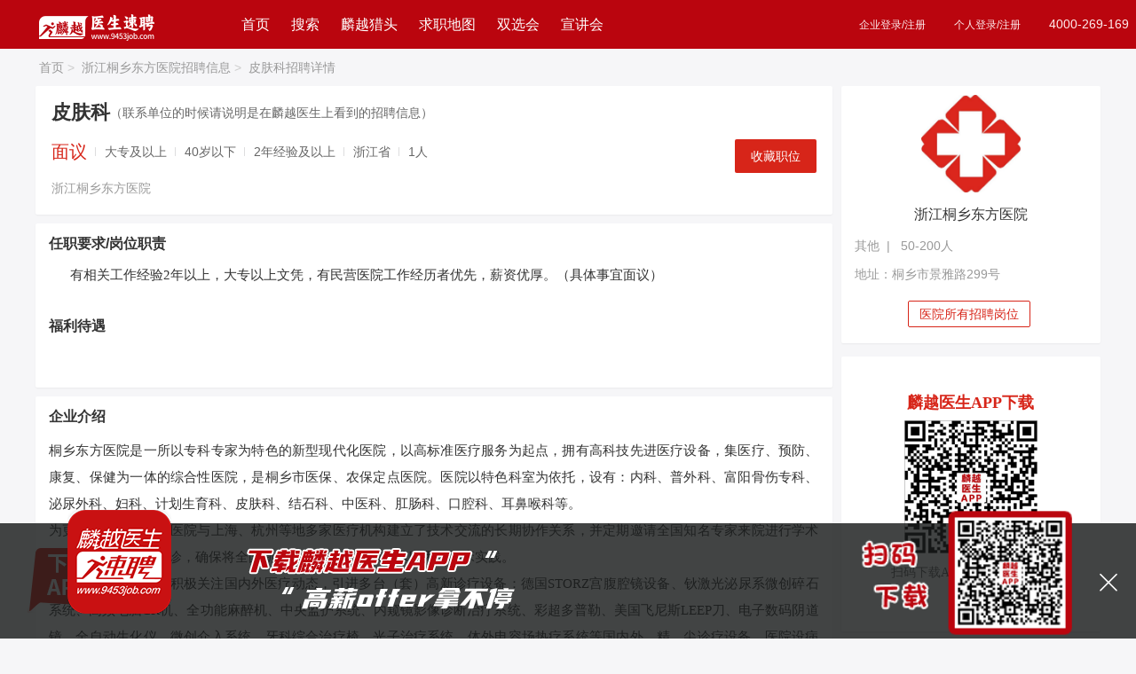

--- FILE ---
content_type: text/html; charset=utf-8
request_url: https://9453job.com/P_178506.html
body_size: 16419
content:
<!DOCTYPE html>
<html lang="zh-cn">
<head>
    <meta charset="utf-8" />
    <meta name="renderer" content="webkit" />
    <meta name="viewport">
    <meta name="force-rendering" content="webkit" />
    <meta http-equiv="X-UA-Compatible" content="IE=Edge,chrome=1" />
    <meta name="baidu-site-verification" content="code-CMKAVTlSqB" />
    
    <title>浙江桐乡东方医院招聘皮肤科_麟越医生医疗专业人才网</title>

    

    <meta name="keywords" content="皮肤科招聘，浙江桐乡东方医院招聘，皮肤科最新招聘信息。" />
    <meta name="description" content="浙江桐乡东方医院招聘皮肤科，麟越医生官方网站，提供最新最全浙江桐乡东方医院招聘职位，以及皮肤科相关招聘要求、薪资待遇、面试经验，医生护士找工作就上麟越医生 医疗专业人才网。">
    <link href="/Content/layui/css/layui.css" rel="stylesheet" />
    <link href="/Content/layui/css/admin.css" rel="stylesheet" />
    <link href="https://at.alicdn.com/t/font_2082290_kfk8wmulam.css" rel="stylesheet" />
    <script type="text/javascript">
        document.write("<link rel='stylesheet' type='text/css' href='/Content/css/index.css?random=" + Math.random() + "'/>");
        document.write("<link rel='stylesheet' type='text/css' href='/Content/css/footer.css?random=" + Math.random() + "' />");
        document.write("<link rel='stylesheet' type='text/css' href='/Content/css/details.css?random=" + Math.random() + "' />");
        document.write("<link rel='stylesheet' type='text/css' href='/Content/css/ResumeCenter_search.css?random=" + Math.random() + "' />");
    </script>
    <script type="text/javascript" src="/Content/layui/layui.js"></script>
    <script src="/Content/js/jquery-1.10.2.min.js"></script>
    <script src="/Content/js/index_function.js"></script>
    <script src="/Content/js/resume/selectFilter.js"></script>
    <!--栅格查询兼容的-->
    <!--[if lt IE 9]>
      <script src="https://cdn.staticfile.org/html5shiv/r29/html5.min.js"></script>
      <script src="https://cdn.staticfile.org/respond.js/1.4.2/respond.min.js"></script>
    <![endif]-->

    <script>
        var _hmt = _hmt || [];
        (function () {
            var hm = document.createElement("script");
            hm.src = "https://hm.baidu.com/hm.js?d63c340d7bab7430d474a2beb1883d28";
            var s = document.getElementsByTagName("script")[0];
            s.parentNode.insertBefore(hm, s);
        })();
    </script>



</head>



<body>

    <!--底部下载app-->
    <div class="hdw" title="下载app" id="hdw">
        <img src="/Content/images/atv/hdw3.png" alt="下载麟越医生app，高薪OFFER拿不停" />
    </div>

    <div class="app app_hide" id="app">
        <i class="layui-icon layui-icon-close" id="close_bg"></i>
        <div class="app_title">
            <img class="app_icon" src="/Content/images/title_bg.png" alt="下载APP" />
            
            <div class="qrcode_app">
                <img src="/Content/images/qrcode_app.png" alt="扫码下载APP" />
            </div>
        </div>
    </div>


    



<style type="text/css">
    .company_head .login_mse a {
        font-size: 12px !important;
    }
    .company_head{}
</style>
<!--顶部开始-->
<div class="layui-row index_head company_head">
    <div class="w1200">
        <div class="layui-col-sm2 top_nav">
            <a href="https://www.9453job.com" title="麟越医生首页">
                <img src="/Content/images/cpy_logo.png?rnd=810" />
            </a>
        </div>
        <div class="layui-col-sm5 header_nav">
            <a href="https://www.9453job.com" target="_self" title="麟越医生首页">首页</a>
            <a href="https://www.9453job.com/Position/search" target="_self" title="找人才">搜索</a>
            <a href="https://www.9453job.com/hunter/index" target="_self" title="麟越猎头服务">麟越猎头</a>
            <a href="https://www.9453job.com/home/CityMap" target="_self" title="求职地图">求职地图</a>
            
           <a href="https://www.9453job.com/SchoolMeet/Index" target="_blank" title="麟越医生双选会">双选会</a>
            <a href="https://www.9453job.com/LiveRoom/LiveIndex" target="_blank" title="麟越医生宣讲会">宣讲会</a>
            
            
        </div>
        <div class="layui-col-sm5 login_mse">
                    <div class="fr">
                        <div class="fl">
                            <a href="https://super.9453job.com//pc/Login" target="_blank">企业登录/注册</a>
                        </div>
                        <div class="fl">
                            <a href="https://www.9453job.com/Jobseeker/Login" target="_blank">个人登录/注册</a>
                        </div>
                        <div class="fl">
                            <span>4000-269-169</span>
                        </div>
                    </div>


        </div>

    </div>
</div>




<style type="text/css">
    .content_left h3 {
        color: #333;
    }

    .new_joblist ul li {
        padding: 14px 14px;
        height: 60px;
        margin: 0 -14px;
    }

    .w1200 h3 {
        color: #333;
        margin-bottom: 12px;
    }

    .new_joblist {
        padding-top: 15px;
    }

        .new_joblist .title span {
            color: #d72519;
            font-weight: 700;
        }

    .yq p {
        line-height: 1.7 !important;
        font-family: "思源黑体",Noto Sans SC !important;
        font-size: 15px;
        color: #333;
    }

    .yp p, .yp span, .yp p p {
        font-family: "思源黑体" !important,Noto Sans SC;
    }

    .job_entails_centre {
        margin-top: 0;
        height: 36px;
    }

    .job_req {
        overflow: hidden;
        text-overflow: ellipsis;
        white-space: nowrap;
        width: 210px;
    }

    .yq a {
        color: #d72519;
        text-decoration: underline;
    }

    .job_introduce_head .tips {
        font-size: 14px;
        color: #666;
    }

    .jobRequire .layui-card-body ol {
        margin-bottom: 20px;
    }

        .jobRequire .layui-card-body ol li {
            list-style: inherit;
            margin-left: 20px;
        }

            .jobRequire .layui-card-body ol li::marker {
                line-height: 1.7 !important;
                font-family: "思源黑体", Noto Sans SC !important;
                font-size: 17px;
            }

    .layui-card-body
    {
        overflow: hidden;
    }

    .hireErMa
    {
        border-radius: 4px;
        padding: 28px 0 10px;
        background-color: #fff;
        margin-bottom: 15px;
    }

    .hireErMa .hireErMaPic .tit
    {
        text-align: center;
        line-height: 20px;
        font-size: 16px;
        color: #212121;
        padding-bottom: 6px;
    }

    .DownApp .hireErMaPic .tit
    {
        padding: 20px 0 10px;
    }



    .hireErMaPic .pic
    {
        width: 150px;
        height: 150px;
        margin: 0 auto;
        display: block;
    }
</style>


<!--面包屑导航-->
<div class="content_nav w1200">
    <a href="https://www.9453job.com" title="医疗专业人才网-麟越医生速聘_2026医院招聘医生护士医药人才招聘网站" target="_blank">首页<i>&gt;</i></a>
    <a href="/C/40536.html" title="浙江桐乡东方医院招聘信息">浙江桐乡东方医院招聘信息<i>&gt;</i></a>
    <a href="javascript:;" title="皮肤科招聘详情">皮肤科招聘详情</a>
</div>



<!--固定投递框-->
<div class="top_delivery_job">

    <div class="job_introduce gw_box delivery_job w1200">
        <div class="fl">
            <div class="">
                <h5>
                    皮肤科
                    <img src="/Content/images/findSearch/job_gwbz.png" title="浙江桐乡东方医院2027年招聘" alt="保证职位有效，详情请咨询4000-269-169" />
                    

                </h5>

            </div>
            <div class="job_introduce_foot ">
                <input name="publicRecruitId" value="0" style="display:none" />
                <div class="fl">
                    <ul class="">
                        <li class="job_money">面议</li>
                        <li>大专及以上</li>

                        <li>40岁以下</li>
                        <li>2年经验及以上</li>
                        <li>浙江省</li>
                        <li>1人</li>
                    </ul>

                </div>

            </div>
        </div>


        <div class="fr">




            <div class="index_company_resbut layui-btn layui-btn-normal  CollectionPos" data-value="178506"><a title="收藏职位">收藏职位</a></div>
        </div>

    </div>
</div>

<!--页面内容-->
<div class="job_content w1200">
    <div class="layui-row layui-col-space10">
        <!--左边内容区-->
        <div class="content_left layui-col-md9">
            <div class="job_detail layui-row layui-col-space10">
                <!--岗位要求-->
                <div class="layui-col-md12">
                    <div class="layui-card">
                        <div class="layui-card-body job_introduce">
                            <div class="job_introduce_head">
                                <h5 class="fl">
                                    皮肤科

                                    
                                </h5>

                                <span></span>
                                <span class="tips">（联系单位的时候请说明是在麟越医生上看到的招聘信息）</span>
                            </div>
                            <div class="job_introduce_foot ">
                                <div class="fl">
                                    <ul>
                                        <li class="job_money">面议</li>
                                        <li>大专及以上 </li>

                                        <li>40岁以下</li>


                                        <li> 2年经验及以上</li>


                                        <li>浙江省</li>
                                        <li>1人</li>
                                        
                                    </ul>
                                    <div class="job_introduce_companyname ">
                                        <a href="/C/40536.html" title="浙江桐乡东方医院2027年招聘" target="_blank">浙江桐乡东方医院</a>
                                        
                                    </div>
                                </div>
                                <div class=" fr">


                                    <div class="index_company_resbut layui-btn layui-btn-normal CollectionPos" data-value="178506"><a title="收藏职位">收藏职位</a></div>
                                </div>

                            </div>
                        </div>
                    </div>
                </div>



                <!--福利待遇要求-->
                <div class="layui-col-md12 jobRequire">
                    <div class="layui-card">
                        <!--任职要求-->
                        <div class="layui-card-body">
                            <h3>任职要求/岗位职责</h3>
                            <div class="yq">
                                <p>&nbsp;&nbsp;&nbsp;&nbsp;&nbsp;&nbsp;有相关工作经验2年以上，大专以上文凭，有民营医院工作经历者优先，薪资优厚。（具体事宜面议）</p>
                                
                            </div>


                            <div class="job_entails_head">
                                <h3>福利待遇</h3>
                            </div>
                            <div class="job_entails_centre ">

                            </div>
                        </div>

                    </div>
                </div>

                <div class="layui-col-md12">
                    <!--公司介绍-->
                    <div class="job_campany_js layui-card">
                        <div class="layui-card-body">
                            <h3>企业介绍</h3>
                            <p>桐乡东方医院是一所以专科专家为特色的新型现代化医院，以高标准医疗服务为起点，拥有高科技先进医疗设备，集医疗、预防、康复、保健为一体的综合性医院，是桐乡市医保、农保定点医院。医院以特色科室为依托，设有：内科、普外科、富阳骨伤专科、泌尿外科、妇科、计划生育科、皮肤科、结石科、中医科、肛肠科、口腔科、耳鼻喉科等。 <br/>       为更好服务于大众，医院与上海、杭州等地多家医疗机构建立了技术交流的长期协作关系，并定期邀请全国知名专家来院进行学术交流、临床指导和会诊，确保将全国新的医疗科研成果和技术应用于临床实践。 <br/>       医院在硬件建设上也积极关注国内外医疗动态，引进多台（套）高新诊疗设备：德国STORZ宫腹腔镜设备、钬激光泌尿系微创碎石系统、高频电脑CR机、全功能麻醉机、中央监护系统、内窥镜影像诊断治疗系统、彩超多普勒、美国飞尼斯LEEP刀、电子数码阴道镜、全自动生化仪、微创介入系统、牙科综合治疗椅、光子治疗系统、体外电容场热疗系统等国内外、精、尖诊疗设备，医院设病床100多张，病房分套间 VIP 病房和普通病房，以适应不同层次的需要，更专业、更便捷的诊疗服务。 <br/>       百尺竿头，更进一步。桐乡东方医院将始终依照＂以科技为先导，以专家为主体，以病人为中心＂的宗旨，全心打造＂专家云集、设备先进、学科齐全、专科优势显著＂的特色医院。＂崇尚医德、服务社会＂，桐乡东方医院将以高度的热忱和敬业精神，全心全意为人民服务！</p>

                            <span class="fr" id="toshuPosition" data-id="178506"><a href="#">[投诉职位]</a></span>
                        </div>

                    </div>
                </div>

                


            </div>
        </div>

        <!--右边内容区-->
        <div class="layui-col-md3">
            <div class="layui-card">
                <div class="about_company layui-card-body">
                    <a href="/C/40536.html" class="content_right_img_logo" target="_blank" title="浙江桐乡东方医院2027年招聘">
                        <img src="/Content/images/findSearch/companyLogof.jpg" alt="浙江桐乡东方医院2027年招聘" title="浙江桐乡东方医院2027年招聘"/>

                    </a>
                    <a href="/C/40536.html" title="浙江桐乡东方医院2027年招聘" target="_blank">
                        <h3>浙江桐乡东方医院</h3>
                    </a>
                    <span>
                        其他&nbsp;&nbsp;|&nbsp;&nbsp;



                        50-200人

                    </span>
                    
                                <span>地址：桐乡市景雅路299号</span>
                        <span class="company_ie border">
                            <a class="dh" style="margin-left: 60px;" href="/C/40536.html" title="浙江桐乡东方医院2027年招聘">医院所有招聘岗位</a>
                        </span>


                </div>
            </div>

            <div class="layui-card">
            </div>


            <div class="layui-card">
                <div class="interest_job new_joblist layui-card-body" style="text-align: center; font-family: math;padding-top: 40px;min-height: 260px;">
                    <h3 style="font-size: 18px; text-align: center; color: #d72519; font-family: math; margin-bottom: 8px; ">麟越医生APP下载</h3>
                    <img src=/Content/images/app_down.png style="width: 150px; height: 150px;" title="浙江桐乡东方医院2027年招聘"/>
                    <p style='font-size: 14px; color: #666; height: 44px; line-height: 44px;'>扫码下载APP，找工作更方便</p>
                    
                </div>
            </div>



        </div>


    </div>

</div>
<!--/页面内容-->

<script src="/Content/layui/layui.js"></script>
<!--底部内容-->
<!--退出-->
<div class="footer">
    <div class="qz clearfix">
        <div class="footer_left fl">
            <img src="/Content/images/telcon.jpg" alt="麟越医生" />
            <h3>招聘服务热线</h3>
            <span class="tel">4000-269-169</span>
            <span>工作日&nbsp;8：00-19：00</span>
        </div>
        <div class="footer_centre fl">
            <div class="clearfix fl">
                <h3>关于我们</h3>
                <ul>
                    <li><a href="/Public/AboutUs" title="网站介绍">网站介绍</a></li>
                    <li><a href="/Public/OurHonor" title="我们的荣誉">我们的荣誉</a></li>
                    <li><a href="/Public/EntCulture" title="企业文化">企业文化</a></li>
                    <li><a href="/Public/FriendLink" title="友情链接">友情链接</a></li>
                    <li><a href="/Public/Version" title="免责声明">免责声明</a></li>

                </ul>
            </div>
            <div class="clearfix fl">
                <h3>找工作</h3>
                <ul>
                    <li><a href="/Jobseeker/Register" title="个人注册">个人注册</a></li>
                    <li><a href="/Position/search" title="职位搜索">职位搜索</a></li>
                    <li><a href="/home/CityMap" title="专场招聘">求职地图</a></li>
                    
                    <li><a href="/Article/ArticleIndex" title="最新公招">最新公招</a></li>
                    <li><a href="/Position/search" title="更多岗位">更多岗位</a></li>
                    
                    

                </ul>
            </div>
            <div class="clearfix fl">
                <h3>找人才</h3>
                <ul>
                    <li><a href="https://super.9453job.com//Company/Register" title="企业注册" target="_blank">企业注册</a></li>
                    <li><a href="https://super.9453job.com//pc/Login" title="企业注册" target="_blank">企业登录</a></li>
                    

                </ul>
            </div>
            <div class="footer_centre_last clearfix fl">
                <h3>问题反馈</h3>
                <ul>
                    <li><a href="tencent://message/?Uin=2967016307&Site=www.9453job.com&Menu=yes" target="_blank" title="在线客服">在线客服</a></li>
                </ul>
            </div>

        </div>
        <div class="footer_right fr">
            <div class="clearfix">
                <h3>麟越大健康综合招聘服务平台</h3>
                <h3>22年专注医院医药招聘</h3>
                
            </div>
            <div class="footer_right_last clearfix">
                <span class="footer_right_last_span fr">
                    <img src="/Content/images/wx_zp.png" title="找人才" alt="找人才" />
                    <i>找人才</i>
                </span>
                <span class="fr">
                    <img src="/Content/images/wx_yp.png" title="找工作" alt="找工作" />
                    <i class="find_alt">找工作</i>
                </span>
            </div>
            <p>麟越医生 医疗专业人才网（2004-2026 )<br /> &#169 版权所有 <a target="_blank" href="https://beian.miit.gov.cn/">粤ICP备14007846号-8</a></p>

        </div>
        <div class="clear"></div>
    </div>
</div>


<script language="javascript">
    //var _hmt = _hmt || [];
    //(function () {
    //    var hm = document.createElement("script");
    //    hm.src = "//hm.baidu.com/hm.js?d63c340d7bab7430d474a2beb1883d28";
    //    var s = document.getElementsByTagName("script")[0];
    //    s.parentNode.insertBefore(hm, s);
    //})();



</script>

<script>

    function opinion() {
        if ((navigator.userAgent.match(/(phone|pad|pod|iPhone|iPod|ios|iPad|Android|Mobile|BlackBerry|IEMobile|MQQBrowser|JUC|Fennec|wOSBrowser|BrowserNG|WebOS|Symbian|Windows Phone)/i))) {
            var html = document.documentElement;
            function onWindowResize() {
                html.style.fontSize = html.getBoundingClientRect().width / 20 + "px";
            }
            window.addEventListener("resize", onWindowResize);
            onWindowResize();

            var headHTML = document.getElementsByTagName('head')[0].innerHTML;
            headHTML += '<link type="text/css" rel="stylesheet" href="/Content/css/indexMobile.css?rnd=4">';
            document.getElementsByTagName('head')[0].innerHTML = headHTML;

        }
    }
    opinion();



</script>
<script src="/Content/js/LogOff.js"></script>



<!--顶部投递按钮滚动-->
<script>
    //去掉标签
    $(document).ready(function () {
        $('.yq p,.yq span').removeAttr('style');

    });


    layui.use(['form', 'layer', 'table', 'laytpl', 'jquery', 'util', 'element'], function (data) {

        // 开启加载层
        var form = layui.form,
            layer = parent.layer === undefined ? layui.layer : top.layer,
            $ = layui.jquery,
            laytpl = layui.laytpl,
            table = layui.table,
            element = layui.element;
        var util = layui.util;


        $(function () {
            const win = $(window);//得到窗口对象
            const selector = $(".top_delivery_job");//获取导航对象
            var height = 200;//设置距离顶部偏移量
            win.scroll(function () {
                if (win.scrollTop() >= height) {
                    selector.slideDown(500).css('display', 'block');
                } else {
                    selector.slideUp(500);
                }
            })

            window.DeliveryPosition = function (positionId) {

                if (positionId == "") {
                    $.message({
                        message: '请先选中职位，再投递简历!',
                        type: 'info',
                        center: true
                    });
                    return false;
                }
                var publicRecruitId = $("input[name=publicRecruitId]").val();
                if (parseInt(publicRecruitId) > 0) {

                    layer.confirm("点击确定将进入医院公开招聘报名系统，请认真按照公告要求填写报名资料 ？", { icon: 1, title: '提示' }, function (index) {
                        layer.closeAll();
                        window.open("https://super.9453job.com/User/EnrollViewDetailes?pid=" + publicRecruitId);

                    });

                } else {



                layui.layer.load(3);
                $.ajax({
                    url: "/Position/Ajax_Dodeliver",
                    type: "POST",
                    dataType: "json",
                    data: { "id": encodeURIComponent(positionId), "deliverStr": "" },
                    success: function (res) {
                        var url = "";
                        if (res.Status == "noLogin") {
                            layui.layer.closeAll();
                            //layer.msg("请先注册简历后，再收藏职位 <br/> 已有帐号，请先登录 ! ", {
                            //    time: 3000
                            //}, function () {
                            //    layui.layer.load(3);
                            //    window.location.href = "/Jobseeker/Login";
                            //});
                            //layer.msg("请先注册简历后，再收藏职位 <br/> 已有帐号，请先登录 ! ", {
                            //    time: 3000
                            //});
                            layer.open({
                                title: "消息提示",
                                type: 1,
                                content: "<div style='padding: 20px;text-align:center;'><img class='fl' src=/Content/images/app_down.png /><div class='fl' style='text-align: left;margin-left: 12px;padding-top: 6px;'><b style='color:#D93126;font-size:16px;'>请先注册或者登录</b><p style='margin-top: 18px'>扫码下载APP，找工作更方便</p><p style='margin-top: 4px'>客服热线：4000-269-169</p></div></div>"
                                , btn: ['注册', '登录']
                                , shade: 0.1 //显示遮罩
                                , area: ['448px', '320px']
                                , yes: function () {
                                    layer.closeAll();
                                    window.open("/Jobseeker/Register");
                                }, btn2: function () {
                                    layer.closeAll();
                                    //关闭加载层
                                    window.open("/Jobseeker/Login");
                                }
                            });
                        } else if (res.Status == "noResume") {
                            url = "/ResumeCenter/Index/";
                        } else if (res.Status == "noState") {
                            url = "/ResumeCenter/Index/";
                        } else if (res.Status == "nodp") {
                            url = "/ResumeCenter/Index/";
                        } else if (res.Status == "resume") {
                            //关闭加载层
                            layui.layer.closeAll('loading');

                            var data = res.ErrorMsg;
                            var completionStr = data.split(",");


                            var html = "<div style='padding: 20px;text-align:center;'><div class='fl' style='text-align: left;margin-left: 12px;padding-top: 10px;'><b style='font-size:16px;'>您好，应医院招聘要求，您还需要完善以下内容：</b>";
                            for (var i = 0; i < completionStr.length; i++) {

                                var pageUrl = '/ResumeCenter/Index';
                                if (completionStr[i].indexOf("执业证书") >= 0) {
                                    pageUrl += '?par=info';

                                } else if (completionStr[i].indexOf("专业技术资格") >= 0) {
                                    pageUrl += '?par=certificate';

                                } else if (completionStr[i].indexOf("规培") >= 0) {
                                    pageUrl += '?par=info';
                                }
                                else if (completionStr[i].indexOf("论文") >= 0) {
                                    pageUrl += '?par=ptq';

                                } else if (completionStr[i].indexOf("教育") >= 0) {
                                    pageUrl += '?par=Education';

                                } else if (completionStr[i].indexOf("工作") >= 0) {
                                    pageUrl += '?par=Work';

                                }


                                if (i == 0) {
                                    html += "<p style='margin-top: 18px;line-height: 26px;'><a href='" + pageUrl+"' target='_blank'>" + completionStr[i] + "<i class='layui-icon layui-icon-right' style='display: inline-block; font-size: 14px; color: #bbb; float: right; padding-right: 8px; line-height: 20px;'></i></a></p>";
                                } else {
                                    html += "<p style='line-height: 26px;'><a href='" + pageUrl + "' target='_blank'>" + completionStr[i] + "</a></p>";
                                }
                            }
                            html += "<p class='wechatMsg' style='line-height: 26px;margin-top:20;height: 40px;line-height: 40px;'>完善遇到问题？<span style='color: #ba050e;cursor: pointer;'>请联系客服</span></p></div ></div > ";

                            layer.open({
                                title: "消息提示",
                                type: 1,
                                content: html
                                //, btn: '去完善'
                                , btnAlign: 'c' //按钮居中
                                , shade: 0.1 //显示遮罩
                                , yes: function () {
                                    //关闭加载层
                                    layer.closeAll();
                                    window.open("/ResumeCenter/Index");
                                }
                            });


                        } else if (res.Status == "error") {
                            //关闭加载层
                            layui.layer.closeAll();
                            layer.msg(res.ErrorMsg, {
                                time: 3000
                            });
                        } else {
                            layer.open({
                                title: "消息提示",
                                type: 1,
                                content: "<div style='padding: 20px;text-align:center;'><img class='fl' src=/Content/images/app_down.png /><div class='fl' style='text-align: left;margin-left: 12px;padding-top: 6px;'><b style='color:#D93126;font-size:16px;'>" + res.Data + "</b><p style='margin-top: 18px'>扫码下载APP，找工作更方便</p><p style='margin-top: 4px'>客服热线：4000-269-169</p></div></div>"
                                , btn: ['继续找工作', '关闭']
                                //, btnAlign: 'c' //按钮居中
                                , shade: 0.1 //显示遮罩
                                , area: ['448px', '320px']
                                , yes: function () {
                                    layer.closeAll();
                                    layui.layer.load(3);
                                    //$(".bg").hide();
                                    //$(".bg").show();
                                    window.location.href = "/Position/search";

                                }, btn2: function () {
                                    layer.closeAll();
                                    //关闭加载层
                                    layui.layer.closeAll('loading');
                                    //$(".bg").show();
                                    //window.location.reload()
                                }
                            });
                            layui.layer.closeAll('loading');
                        }
                    },
                    error: function () {
                        layer.msg("网络请求出错！", {
                            time: 3000
                        });
                    }
                });

                }
            }
        })
        $(document).on('click', '.wechatMsg', function (e) {

            

            layer.open({
                title: "微信扫一扫在线沟通",
                type: 1,
                area: ['360px', '360px'],
                content: "<div style='padding: 20px;text-align:center;'><img src='/Content/images/wxkf0223.jpg'><div style='margin-left: 12px;padding-top: 6px;'><p style='margin-top: 18px'>在线客服：9：00-19：00</p></div></div>"
                , btn: []
                , shade: 0.1 //显示遮罩
                , yes: function () {
                    layer.closeAll();
                }, btn2: function () {
                    layer.closeAll();
                }
            });

        });

        //职位投诉
        $(document).on('click', '#toshuPosition', function (e) {

            var positionId = $(this).attr("data-id");

            var strHtml = '<div id="tousuMessage" class="job_position_complaints_form">';

            strHtml += '<input type ="hidden" id ="tousupid"  name ="tousupid"  value = "' + positionId + '"/>';
            strHtml += '<div class="job_position_content">';

            strHtml += '<p class="layui-hzbg-red"><i class="layui-icon layui-icon-tips"></i>请填写您的投诉详情，若情况属实，我们会做出相应处理</p>';
            strHtml += '<div class="complaints_form_select clearfix">';
            strHtml += '<label class="complaints_form_label">投诉原因 </label>';
            strHtml += '<div class="valid">';
            strHtml += '<select id="tousuitem" name="tousuitem" data-type="tousu" >';
            strHtml += '<option value="">请选择</option>';
            strHtml += '<option value="1">职位已失效</option>';
            strHtml += '<option value="2">单位信息虚假</option>';
            strHtml += '<option value="3">职位信息虚假</option>';
            strHtml += '<option value="4">有泄露简历的嫌疑</option>';
            strHtml += '<option value="5">其他</option>';
            strHtml += '</select></div></div>';
            strHtml += '<div class="complaints_form_tel clearfix">';
            strHtml += '<label class="complaints_form_label">填写邮箱 </label>';
            strHtml += '<div class="tel">';
            strHtml += '<input class="tel_input" data-type="tousu" name="tousulink" id="tousulink" placeholder="请填写你的邮箱，方便我们联系到你" type="text" />';
            strHtml += '</div></div>';

            strHtml += '<div class="complaints_form_textarea clearfix">';
            strHtml += '<label class="complaints_form_label">举报理由 </label>';
            strHtml += '<div class="textarea">';
            strHtml += '<textarea name="tousure" id="tousure" data-type="tousu" style="resize:none;height:88px;text-indent:5px " placeholder="恳请您详细描述您的举报理由"></textarea>';
            strHtml += '</div></div>';
            strHtml += '<div class="bottom_btn">';
            strHtml += '<a id="tousucancel" name="tousucancel" class="layui-btn">取消</a>';
            strHtml += '<a id="toususubmit" name="toususubmit" class="layui-btn layui-btn-share">提交</a>';
            strHtml += '</div></div></div >';
            layer.open({
                type: 1,
                area: ['480px', '380px'],
                title: '投诉职位',
                content: strHtml,
                success: function () {
                }
            });

        })

        //职位投诉取消
        $(document).on('click', '#tousucancel', function (e) {
            layer.closeAll();
        });


        //职位投诉提交
        $(document).on('click', '#toususubmit', function (e) {
            var pid = $("#tousupid").val();
            var tousuitem = $("#tousuitem").val();
            var tousulink = $("#tousulink").val();
            var tousure = $("#tousure").val();

            if (tousuitem == "") {
                layer.msg("请选择投诉原因");
                return false;
            }
            if (tousulink == "") {
                layer.msg("请输入您的联系方式");
                return false;
            }
            if (tousure == "") {
                layer.msg("请输入您的举报理由");
                return false;
            }
            var formData = new FormData();
            formData.append('pid', pid);
            formData.append('tousuitem', tousuitem);
            formData.append('tousulink', tousulink);
            formData.append('tousure', tousure);
            $.ajax({
                type: "POST",
                url: "/Position/SavetousuPosition",
                data: formData,
                async: true,
                contentType: 'json',
                processData: false,    //不需要对数据做任何预处理
                contentType: false,
                error: function (request) {
                },
                success: function (res) {
                    if (res.Status == 'ok') {
                        layer.msg(res.ErrorMsg, {
                            time: 2000
                        }, function () {
                            layer.closeAll();
                        });
                    } else {
                        layer.msg(res.ErrorMsg);
                    }

                }
            });

        });
        //收藏职位
        $(document).on('click', '.CollectionPos', function (e) {
            var positionId = e.currentTarget.dataset.value;
            var formData = new FormData();
            formData.append('id', positionId);
            layui.layer.load(3);
            $.ajax({
                type: "POST",
                url: "/Position/SaveCollectPostion",
                data: formData,
                async: true,
                contentType: 'json',
                processData: false,    //不需要对数据做任何预处理
                contentType: false,
                success: function (res) {
                    var url = "";
                    if (res.Status == "noLogin") {
                        layui.layer.closeAll();

                        layer.open({
                            title: "消息提示",
                            type: 1,
                            content: "<div style='padding: 20px;text-align:center;'><img class='fl' src=/Content/images/app_down.png /><div class='fl' style='text-align: left;margin-left: 12px;padding-top: 6px;'><b style='color:#D93126;font-size:16px;'>请先注册或者登录</b><p style='margin-top: 18px'>扫码下载APP，找工作更方便</p><p style='margin-top: 4px'>客服热线：4000-269-169</p></div></div>"
                            , btn: ['注册', '登录']
                            , shade: 0.1 //显示遮罩
                            , area: ['448px', '320px']
                            , yes: function () {
                                layer.closeAll();
                                window.open("/Jobseeker/Register");
                            }, btn2: function () {
                                layer.closeAll();
                                //关闭加载层
                                window.open("/Jobseeker/Login");
                            }
                        });
                    } else if (res.Status == "error") {
                        //关闭加载层
                        layui.layer.closeAll();
                        layer.msg(res.ErrorMsg, {
                            time: 3000
                        });
                    } else {
                        layui.layer.closeAll();
                        layer.msg("收藏成功！", {
                            time: 3000
                        });
                    }
                },
                error: function () {
                    layer.msg("网络请求出错！", {
                        time: 3000
                    });
                }
            });


        });
    })
</script>

<!--自动推送(百度收录)-->
<script>
    (function () {
        var bp = document.createElement('script');
        var curProtocol = window.location.protocol.split(':')[0];
        if (curProtocol === 'https') {
            bp.src = 'https://zz.bdstatic.com/linksubmit/push.js';
        }
        else {
            bp.src = 'http://push.zhanzhang.baidu.com/push.js';
        }
        var s = document.getElementsByTagName("script")[0];
        s.parentNode.insertBefore(bp, s);
    })();
</script>


    <!--提示IE更新的内容-->
    
<div id="iedie-wrapper" class="iedie-wrapper" style="display:none;">
    <style type=text/css>
        .iedie-wrapper DIV {
            FONT-SIZE: 14px;
            PADDING-BOTTOM: 0px;
            PADDING-TOP: 0px;
            PADDING-LEFT: 0px;
            MARGIN: 0px;
            PADDING-RIGHT: 0px;
        }

        .Ie_HTML {
            OVERFLOW: hidden !important;
            HEIGHT: 100% !important;
            WIDTH: 100% !important;
        }

        .Ie_BODY {
            OVERFLOW: hidden !important;
            HEIGHT: 100% !important;
            WIDTH: 100% !important;
        }

        #iedie-bg {
            OVERFLOW: hidden !important;
            HEIGHT: 100% !important;
            WIDTH: 100% !important;
        }

        .iedie-bg {
            HEIGHT: 150% !important;
            BACKGROUND: #000;
            POSITION: absolute;
            LEFT: 0px;
            FILTER: Alpha(opacity=50);
            Z-INDEX: 1000010;
            TOP: 0px;
            -moz-opacity: 0.5;
            -khtml-opacity: 0.5;
            opacity: 0.5;
        }

        .iedie-modal-wrapper {
            OVERFLOW: hidden;
            HEIGHT: 550px;
            WIDTH: 842px;
            BACKGROUND: #fff;
            POSITION: absolute;
            LEFT: 50%;
            MARGIN: -275px 0px 0px -421px !important;
            Z-INDEX: 1000011;
            TOP: 50%;
            border-radius: 6px;
        }

        }

        .iedie-modal-title {
            OVERFLOW: hidden;
            HEIGHT: 99px;
            BACKGROUND: #fafafa;
            BORDER-BOTTOM: #eee 1px solid;
            COLOR: #333;
            PADDING-BOTTOM: 0px !important;
            PADDING-TOP: 0px !important;
            PADDING-LEFT: 40px !important;
            PADDING-RIGHT: 40px !important;
        }

        .iedie-modal-title H3 {
            FONT-SIZE: 22px;
            OVERFLOW: hidden;
            HEIGHT: 40px;
            WIDTH: 200px;
            FONT-WEIGHT: normal;
            MARGIN: 33px auto 0px;
            LINE-HEIGHT: 40px;
        }

        .iedie-tips {
            HEIGHT: 28px;
            WIDTH: 28px;
            VERTICAL-ALIGN: middle;
            BACKGROUND: url(//assets.dxycdn.com/app/jobmd/js/levelup/src/img/tips.png) no-repeat 0px 0px;
            MARGIN: 0px 10px 0px 0px;
            DISPLAY: inline-block;
        }

        .browser-360chrome {
            VERTICAL-ALIGN: middle;
            BACKGROUND: url(../Content/images/360bg.jpg) no-repeat 0px 0px;
            MARGIN: 0px 10px 0px 0px;
            DISPLAY: inline-block;
            width: 775px;
            height: 205px;
        }

        .iedie-modal-content {
            PADDING-BOTTOM: 30px !important;
            PADDING-TOP: 30px !important;
            PADDING-LEFT: 40px !important;
            LINE-HEIGHT: 28px;
            PADDING-RIGHT: 40px !important;
        }

        .iedie-word {
            MARGIN: 0px 0px 25px;
        }

        .iedie-word P {
            FONT-SIZE: 16px;
            COLOR: #666;
        }

        .iedie-word P b {
            color: #ba050e;
        }

        .iedie-browser {
            WIDTH: 85%;
            TEXT-ALIGN: center;
            MARGIN: 8px auto 15px;
        }

        .iedie-browser TR TD {
            VERTICAL-ALIGN: middle;
            TEXT-ALIGN: center;
        }

        .iedie-browser TD A {
            OVERFLOW: hidden;
            WIDTH: 80px;
            VERTICAL-ALIGN: middle;
            COLOR: #486ec7;
            TEXT-ALIGN: center;
            DISPLAY: inline-block;
            LINE-HEIGHT: 24px;
        }

        .iedie-browser TD A I {
            HEIGHT: 80px;
            WIDTH: 80px;
            BACKGROUND-IMAGE: url(//assets.dxycdn.com/app/jobmd/js/levelup/src/img/browser_icon3.png);
            BACKGROUND-REPEAT: no-repeat;
            MARGIN: 0px 0px 5px;
            DISPLAY: block;
        }

        .iedie-browser TD.browser-ie A I {
            BACKGROUND-POSITION: 0px 0px;
        }

        .iedie-browser TD.browser-chrome A I {
            BACKGROUND-POSITION: 0px -80px;
        }

        .iedie-browser TD.browser-360 A I {
            BACKGROUND-POSITION: 0px -160px;
        }
    </style>

    <div id=iedie-bg class=iedie-bg></div>
    <div class=iedie-modal-wrapper>
        <div class=iedie-modal-title>
            <h3><i class=iedie-tips></i>浏览器升级提示</h3>
        </div>
        <div class=iedie-modal-content>
            <div class=iedie-word>
                <p>您的浏览器版本过低，部分功能无法正常使用，请您下载安装最新版本浏览器。</p>
            </div>
            <table class=iedie-browser>
                <tbody>
                    <tr>
                        <td class=browser-chrome><a onclick="ga('send', 'event','prompt','click','prompt_chrome_click')" target="_blank" href="https://www.google.cn/intl/zh-CN/chrome/browser/desktop/index.html"><i></i>Chrome</a></td>
                        
                        <td class=browser-ie><a target="_blank" href="https://go.microsoft.com/fwlink/?LinkId=324628"><i></i>IE 11</a></td>
                    </tr>
                </tbody>
            </table>
            <div class=iedie-word>
                <p style="margin-bottom:10px">或将浏览器切换成<b>极速模式</b>，谷歌、火狐浏览器不需要切换，联系客服：4000-269-169</p>
            </div>
            <table>
                <tbody>
                    <tr>
                        <td class=browser-360chrome></td>
                    </tr>
                </tbody>
            </table>
        </div>
    </div>
</div>



<script type="text/javascript">

    //判断浏览器是否为IE的情况
    function isIEFun() {
        if (!!window.ActiveXObject || "ActiveXObject" in window)
            return true;
        else
            return false;
    }

    function IEVersion() {
        var userAgent = navigator.userAgent; //取得浏览器的userAgent字符串
        var isIE = userAgent.indexOf("compatible") > -1 && userAgent.indexOf("MSIE") > -1; //判断是否IE<11浏览器
        var isEdge = userAgent.indexOf("Edge") > -1 && !isIE; //判断是否IE的Edge浏览器
        var isIE11 = userAgent.indexOf('Trident') > -1 && userAgent.indexOf("rv:11.0") > -1;
        if (isIE) {
            var reIE = new RegExp("MSIE (\\d+\\.\\d+);");
            reIE.test(userAgent);
            var fIEVersion = parseFloat(RegExp["$1"]);
            if (fIEVersion == 7) {
                return 7;
            } else if (fIEVersion == 8) {
                return 8;
            } else if (fIEVersion == 9) {
                return 9;
            } else if (fIEVersion == 10) {
                return 10;
            } else {
                return 6;//IE版本<=7
            }
        } else if (isEdge) {
            return 12;//edge
        } else if (isIE11) {
            return 11; //IE11
        } else {
            return -1;//不是ie浏览器
        }
    }



    $(function () {
        if (isIEFun() == true && IEVersion() <= 10) {
            $('#iedie-wrapper').fadeIn(300);
            $('body').addClass('Ie_BODY');
            $('html').addClass('Ie_HTML');
        } else {
            //$('#iedie-wrapper').hide();
            $('body').removeClass('Ie_BODY');
            $('html').removeClass('Ie_HTML');
        }
    });


</script>

</body>


</html>

<script>


    $(document).ready(function () {
        
        var visited = localStorage.getItem("visited");

       
        if (!visited) {  // 显示
            $("#app").removeClass('app_hide'); 
            localStorage.setItem('visited', 'true'); 
        } else {
            $("#app").addClass('app_hide');  // 隐藏
        }

        $("#hdw").click(function () {
            // 这里处理#hdw的点击事件，比如可能显示或隐藏某个对话框  
            // 但不应该在这里处理#app的显示或隐藏，除非有特定需求  
            $("#app").removeClass('app_hide');
            $(this).hide();
        });

        $("#close_bg").click(function () {
            // 处理关闭背景（可能是关闭对话框）的点击事件  
            // 根据需要更新localStorage的值和页面元素的显示状态  
            // 例如，如果#close_bg用于关闭#hdw相关的对话框，则可能需要隐藏#hdw  
            $("#hdw").show();  // 假设#close_bg用于关闭#hdw
            // 可能还需要更新localStorage中的type值，但这取决于您的具体需求  
            $("#app").addClass('app_hide');
            $("#hdw").show();
        });
    });

</script>




--- FILE ---
content_type: text/css
request_url: https://at.alicdn.com/t/font_2082290_kfk8wmulam.css
body_size: 1672
content:
@font-face {font-family: "iconfont";
  src: url('//at.alicdn.com/t/font_2082290_kfk8wmulam.eot?t=1605505839663'); /* IE9 */
  src: url('//at.alicdn.com/t/font_2082290_kfk8wmulam.eot?t=1605505839663#iefix') format('embedded-opentype'), /* IE6-IE8 */
  url('[data-uri]') format('woff2'),
  url('//at.alicdn.com/t/font_2082290_kfk8wmulam.woff?t=1605505839663') format('woff'),
  url('//at.alicdn.com/t/font_2082290_kfk8wmulam.ttf?t=1605505839663') format('truetype'), /* chrome, firefox, opera, Safari, Android, iOS 4.2+ */
  url('//at.alicdn.com/t/font_2082290_kfk8wmulam.svg?t=1605505839663#iconfont') format('svg'); /* iOS 4.1- */
}

.iconfont {
  font-family: "iconfont" !important;
  font-size: 16px;
  font-style: normal;
  -webkit-font-smoothing: antialiased;
  -moz-osx-font-smoothing: grayscale;
}

.ly-icon-fk:before {
  content: "\e649";
}

.ly-icon-fh:before {
  content: "\e74a";
}

.ly-icon-weixin:before {
  content: "\e62e";
}

.ly-icon-kefu:before {
  content: "\e604";
}

.ly-icon-liulan:before {
  content: "\e68b";
}

.ly-icon-redu:before {
  content: "\e608";
}



--- FILE ---
content_type: text/css
request_url: https://9453job.com/Content/layui/css/modules/layer/default/layer.css?v=3.1.1
body_size: 4279
content:
/** layui-v2.5.6 MIT License By https://www.layui.com */
.layui-layer-imgbar, .layui-layer-imgtit a, .layui-layer-tab .layui-layer-title span, .layui-layer-title {
    text-overflow: ellipsis;
    white-space: nowrap
}

html #layuicss-layer {
    display: none;
    position: absolute;
    width: 1989px
}

.layui-layer, .layui-layer-shade {
    position: fixed;
    _position: absolute;
    pointer-events: auto
}

.layui-layer-shade {
    top: 0;
    left: 0;
    width: 100%;
    height: 100%;
    _height: expression(document.body.offsetHeight+"px")
}

.layui-layer {
    -webkit-overflow-scrolling: touch;
    top: 150px;
    left: 0;
    margin: 0;
    padding: 0;
    background-color: #fff;
    -webkit-background-clip: content;
    border-radius: 2px;
    box-shadow: 1px 1px 50px rgba(0,0,0,.3)
}

.layui-layer-close {
    position: absolute
}

.layui-layer-content {
    position: relative
}

.layui-layer-border {
    border: 1px solid #B2B2B2;
    border: 1px solid rgba(0,0,0,.1);
    box-shadow: 1px 1px 5px rgba(0,0,0,.2)
}

.layui-layer-load {
    background: url(loading-1.gif) center center no-repeat #eee
}

.layui-layer-ico {
    background: url(icon.png) no-repeat
}

.layui-layer-btn a, .layui-layer-dialog .layui-layer-ico, .layui-layer-setwin a {
    display: inline-block;
    *display: inline;
    *zoom: 1;
    vertical-align: top
}

.layui-layer-move {
    display: none;
    position: fixed;
    *position: absolute;
    left: 0;
    top: 0;
    width: 100%;
    height: 100%;
    cursor: move;
    opacity: 0;
    filter: alpha(opacity=0);
    background-color: #fff;
    z-index: 2147483647
}

.layui-layer-resize {
    position: absolute;
    width: 15px;
    height: 15px;
    right: 0;
    bottom: 0;
    cursor: se-resize
}

.layer-anim {
    -webkit-animation-fill-mode: both;
    animation-fill-mode: both;
    -webkit-animation-duration: .3s;
    animation-duration: .3s
}

@-webkit-keyframes layer-bounceIn {
    0% {
        opacity: 0;
        -webkit-transform: scale(.5);
        transform: scale(.5)
    }

    100% {
        opacity: 1;
        -webkit-transform: scale(1);
        transform: scale(1)
    }
}

@keyframes layer-bounceIn {
    0% {
        opacity: 0;
        -webkit-transform: scale(.5);
        -ms-transform: scale(.5);
        transform: scale(.5)
    }

    100% {
        opacity: 1;
        -webkit-transform: scale(1);
        -ms-transform: scale(1);
        transform: scale(1)
    }
}

.layer-anim-00 {
    -webkit-animation-name: layer-bounceIn;
    animation-name: layer-bounceIn
}

@-webkit-keyframes layer-zoomInDown {
    0% {
        opacity: 0;
        -webkit-transform: scale(.1) translateY(-2000px);
        transform: scale(.1) translateY(-2000px);
        -webkit-animation-timing-function: ease-in-out;
        animation-timing-function: ease-in-out
    }

    60% {
        opacity: 1;
        -webkit-transform: scale(.475) translateY(60px);
        transform: scale(.475) translateY(60px);
        -webkit-animation-timing-function: ease-out;
        animation-timing-function: ease-out
    }
}

@keyframes layer-zoomInDown {
    0% {
        opacity: 0;
        -webkit-transform: scale(.1) translateY(-2000px);
        -ms-transform: scale(.1) translateY(-2000px);
        transform: scale(.1) translateY(-2000px);
        -webkit-animation-timing-function: ease-in-out;
        animation-timing-function: ease-in-out
    }

    60% {
        opacity: 1;
        -webkit-transform: scale(.475) translateY(60px);
        -ms-transform: scale(.475) translateY(60px);
        transform: scale(.475) translateY(60px);
        -webkit-animation-timing-function: ease-out;
        animation-timing-function: ease-out
    }
}

.layer-anim-01 {
    -webkit-animation-name: layer-zoomInDown;
    animation-name: layer-zoomInDown
}

@-webkit-keyframes layer-fadeInUpBig {
    0% {
        opacity: 0;
        -webkit-transform: translateY(2000px);
        transform: translateY(2000px)
    }

    100% {
        opacity: 1;
        -webkit-transform: translateY(0);
        transform: translateY(0)
    }
}

@keyframes layer-fadeInUpBig {
    0% {
        opacity: 0;
        -webkit-transform: translateY(2000px);
        -ms-transform: translateY(2000px);
        transform: translateY(2000px)
    }

    100% {
        opacity: 1;
        -webkit-transform: translateY(0);
        -ms-transform: translateY(0);
        transform: translateY(0)
    }
}

.layer-anim-02 {
    -webkit-animation-name: layer-fadeInUpBig;
    animation-name: layer-fadeInUpBig
}

@-webkit-keyframes layer-zoomInLeft {
    0% {
        opacity: 0;
        -webkit-transform: scale(.1) translateX(-2000px);
        transform: scale(.1) translateX(-2000px);
        -webkit-animation-timing-function: ease-in-out;
        animation-timing-function: ease-in-out
    }

    60% {
        opacity: 1;
        -webkit-transform: scale(.475) translateX(48px);
        transform: scale(.475) translateX(48px);
        -webkit-animation-timing-function: ease-out;
        animation-timing-function: ease-out
    }
}

@keyframes layer-zoomInLeft {
    0% {
        opacity: 0;
        -webkit-transform: scale(.1) translateX(-2000px);
        -ms-transform: scale(.1) translateX(-2000px);
        transform: scale(.1) translateX(-2000px);
        -webkit-animation-timing-function: ease-in-out;
        animation-timing-function: ease-in-out
    }

    60% {
        opacity: 1;
        -webkit-transform: scale(.475) translateX(48px);
        -ms-transform: scale(.475) translateX(48px);
        transform: scale(.475) translateX(48px);
        -webkit-animation-timing-function: ease-out;
        animation-timing-function: ease-out
    }
}

.layer-anim-03 {
    -webkit-animation-name: layer-zoomInLeft;
    animation-name: layer-zoomInLeft
}

@-webkit-keyframes layer-rollIn {
    0% {
        opacity: 0;
        -webkit-transform: translateX(-100%) rotate(-120deg);
        transform: translateX(-100%) rotate(-120deg)
    }

    100% {
        opacity: 1;
        -webkit-transform: translateX(0) rotate(0);
        transform: translateX(0) rotate(0)
    }
}

@keyframes layer-rollIn {
    0% {
        opacity: 0;
        -webkit-transform: translateX(-100%) rotate(-120deg);
        -ms-transform: translateX(-100%) rotate(-120deg);
        transform: translateX(-100%) rotate(-120deg)
    }

    100% {
        opacity: 1;
        -webkit-transform: translateX(0) rotate(0);
        -ms-transform: translateX(0) rotate(0);
        transform: translateX(0) rotate(0)
    }
}

.layer-anim-04 {
    -webkit-animation-name: layer-rollIn;
    animation-name: layer-rollIn
}

@keyframes layer-fadeIn {
    0% {
        opacity: 0
    }

    100% {
        opacity: 1
    }
}

.layer-anim-05 {
    -webkit-animation-name: layer-fadeIn;
    animation-name: layer-fadeIn
}

@-webkit-keyframes layer-shake {
    0%,100% {
        -webkit-transform: translateX(0);
        transform: translateX(0)
    }

    10%,30%,50%,70%,90% {
        -webkit-transform: translateX(-10px);
        transform: translateX(-10px)
    }

    20%,40%,60%,80% {
        -webkit-transform: translateX(10px);
        transform: translateX(10px)
    }
}

@keyframes layer-shake {
    0%,100% {
        -webkit-transform: translateX(0);
        -ms-transform: translateX(0);
        transform: translateX(0)
    }

    10%,30%,50%,70%,90% {
        -webkit-transform: translateX(-10px);
        -ms-transform: translateX(-10px);
        transform: translateX(-10px)
    }

    20%,40%,60%,80% {
        -webkit-transform: translateX(10px);
        -ms-transform: translateX(10px);
        transform: translateX(10px)
    }
}

.layer-anim-06 {
    -webkit-animation-name: layer-shake;
    animation-name: layer-shake
}

@-webkit-keyframes fadeIn {
    0% {
        opacity: 0
    }

    100% {
        opacity: 1
    }
}

.layui-layer-title {
    padding: 0 80px 0 20px;
    height: 42px;
    line-height: 42px;
    border-bottom: 1px solid #eee;
    font-size: 14px;
    color: #333;
    overflow: hidden;
    background-color: #F8F8F8;
    border-radius: 2px 2px 0 0
}

.layui-layer-setwin {
    position: absolute;
    right: 15px;
    *right: 0;
    top: 10px;
    font-size: 0;
    line-height: initial
}

    .layui-layer-setwin a {
        position: relative;
        width: 26px;
        height: 26px;
        margin-left: 10px;
        font-size: 12px;
        _overflow: hidden
    }

    .layui-layer-setwin .layui-layer-min cite {
        position: absolute;
        width: 14px;
        height: 2px;
        left: 0;
        top: 50%;
        margin-top: -1px;
        background-color: #2E2D3C;
        cursor: pointer;
        _overflow: hidden
    }

    .layui-layer-setwin .layui-layer-min:hover cite {
        background-color: #2D93CA
    }

    .layui-layer-setwin .layui-layer-max {
        background-position: -32px -40px
    }

        .layui-layer-setwin .layui-layer-max:hover {
            background-position: -16px -40px
        }

    .layui-layer-setwin .layui-layer-maxmin {
        background-position: -65px -40px
    }

        .layui-layer-setwin .layui-layer-maxmin:hover {
            background-position: -49px -40px
        }

    .layui-layer-setwin .layui-layer-close1 {
        background-position: -183px -34px;
        cursor: pointer
    }

        .layui-layer-setwin .layui-layer-close1:hover {
            opacity: .7
        }

    .layui-layer-setwin .layui-layer-close2 {
        position: absolute;
        right: -28px;
        top: -28px;
        width: 30px;
        height: 30px;
        margin-left: 0;
        background-position: -149px -31px;
        *right: -18px;
        _display: none
    }

        .layui-layer-setwin .layui-layer-close2:hover {
            background-position: -180px -31px
        }

.layui-layer-btn {
    text-align: right;
    padding: 0 15px 12px;
    pointer-events: auto;
    user-select: none;
    -webkit-user-select: none
}

    .layui-layer-btn a {
        height: 28px;
        line-height: 28px;
        margin: 5px 5px 0;
        padding: 0 15px;
        border: 1px solid #dedede;
        background-color: #fff;
        color: #333;
        border-radius: 2px;
        font-weight: 400;
        cursor: pointer;
        text-decoration: none
    }

        .layui-layer-btn a:hover {
            opacity: .9;
            text-decoration: none
        }

        .layui-layer-btn a:active {
            opacity: .8
        }

    .layui-layer-btn .layui-layer-btn0 {
        border-color: #529bfc;
        background-color: #529bfc;
        color: #fff
    }

.layui-layer-btn-l {
    text-align: left
}

.layui-layer-btn-c {
    text-align: center
}

.layui-layer-dialog {
    min-width: 260px
}

    .layui-layer-dialog .layui-layer-content {
        position: relative;
        padding: 20px;
        line-height: 24px;
        word-break: break-all;
        overflow: hidden;
        font-size: 14px;
        overflow-x: hidden;
        overflow-y: auto
    }

        .layui-layer-dialog .layui-layer-content .layui-layer-ico {
            position: absolute;
            top: 16px;
            left: 15px;
            _left: -40px;
            width: 30px;
            height: 30px
        }

.layui-layer-ico1 {
    background-position: -30px 0
}

.layui-layer-ico2 {
    background-position: -60px 0
}

.layui-layer-ico3 {
    background-position: -90px 0
}

.layui-layer-ico4 {
    background-position: -120px 0
}

.layui-layer-ico5 {
    background-position: -150px 0
}

.layui-layer-ico6 {
    background-position: -180px 0
}

.layui-layer-rim {
    border: 6px solid #8D8D8D;
    border: 6px solid rgba(0,0,0,.3);
    border-radius: 5px;
    box-shadow: none
}

.layui-layer-msg {
    min-width: 180px;
    border: 1px solid #D3D4D3;
    box-shadow: none
}

.layui-layer-hui {
    min-width: 100px;
    background-color: #000;
    filter: alpha(opacity=60);
    background-color: rgba(0,0,0,.6);
    color: #fff;
    border: none
}

    .layui-layer-hui .layui-layer-content {
        padding: 12px 25px;
        text-align: center
    }

.layui-layer-dialog .layui-layer-padding {
    padding: 20px 20px 20px 55px;
    text-align: left
}

.layui-layer-page .layui-layer-content {
    position: relative;
    overflow: auto
}

.layui-layer-iframe .layui-layer-btn, .layui-layer-page .layui-layer-btn {
    padding-top: 10px
}

.layui-layer-nobg {
    background: 0 0
}

.layui-layer-iframe iframe {
    display: block;
    width: 100%
}

.layui-layer-loading {
    border-radius: 100%;
    background: 0 0;
    box-shadow: none;
    border: none
}

    .layui-layer-loading .layui-layer-content {
        width: 60px;
        height: 24px;
        background: url(loading-0.gif) no-repeat
    }

    .layui-layer-loading .layui-layer-loading1 {
        width: 37px;
        height: 37px;
        background: url(loading-1.gif) no-repeat
    }

    .layui-layer-ico16, .layui-layer-loading .layui-layer-loading2 {
        width: 32px;
        height: 32px;
        background: url(loading-2.gif) no-repeat
    }

.layui-layer-tips {
    background: 0 0;
    box-shadow: none;
    border: none
}

    .layui-layer-tips .layui-layer-content {
        position: relative;
        line-height: 22px;
        min-width: 12px;
        padding: 8px 15px;
        font-size: 12px;
        _float: left;
        border-radius: 2px;
        box-shadow: 1px 1px 3px rgba(0,0,0,.2);
        background-color: #000;
        color: #fff
    }

    .layui-layer-tips .layui-layer-close {
        right: -2px;
        top: -1px
    }

    .layui-layer-tips i.layui-layer-TipsG {
        position: absolute;
        width: 0;
        height: 0;
        border-width: 8px;
        border-color: transparent;
        border-style: dashed;
        *overflow: hidden
    }

    .layui-layer-tips i.layui-layer-TipsB, .layui-layer-tips i.layui-layer-TipsT {
        left: 5px;
        border-right-style: solid;
        border-right-color: #000
    }

    .layui-layer-tips i.layui-layer-TipsT {
        bottom: -8px
    }

    .layui-layer-tips i.layui-layer-TipsB {
        top: -8px
    }

    .layui-layer-tips i.layui-layer-TipsL, .layui-layer-tips i.layui-layer-TipsR {
        top: 5px;
        border-bottom-style: solid;
        border-bottom-color: #000
    }

    .layui-layer-tips i.layui-layer-TipsR {
        left: -8px
    }

    .layui-layer-tips i.layui-layer-TipsL {
        right: -8px
    }

.layui-layer-lan[type=dialog] {
    min-width: 280px
}

.layui-layer-lan .layui-layer-title {
    background: #4476A7;
    color: #fff;
    border: none
}

.layui-layer-lan .layui-layer-btn {
    padding: 5px 10px 10px;
    text-align: right;
    border-top: 1px solid #E9E7E7
}

    .layui-layer-lan .layui-layer-btn a {
        background: #fff;
        border-color: #E9E7E7;
        color: #333
    }

    .layui-layer-lan .layui-layer-btn .layui-layer-btn1 {
        background: #C9C5C5
    }

.layui-layer-molv .layui-layer-title {
    background: #009f95;
    color: #fff;
    border: none
}

.layui-layer-molv .layui-layer-btn a {
    background: #009f95;
    border-color: #009f95
}

.layui-layer-molv .layui-layer-btn .layui-layer-btn1 {
    background: #92B8B1
}

.layui-layer-iconext {
    background: url(icon-ext.png) no-repeat
}

.layui-layer-prompt .layui-layer-input {
    display: block;
    width: 230px;
    height: 36px;
    margin: 0 auto;
    line-height: 30px;
    padding-left: 10px;
    border: 1px solid #e6e6e6;
    color: #333
}

.layui-layer-prompt textarea.layui-layer-input {
    width: 300px;
    height: 100px;
    line-height: 20px;
    padding: 6px 10px
}

.layui-layer-prompt .layui-layer-content {
    padding: 20px
}

.layui-layer-prompt .layui-layer-btn {
    padding-top: 0
}

.layui-layer-tab {
    box-shadow: 1px 1px 50px rgba(0,0,0,.4)
}

    .layui-layer-tab .layui-layer-title {
        padding-left: 0;
        overflow: visible
    }

        .layui-layer-tab .layui-layer-title span {
            position: relative;
            float: left;
            min-width: 80px;
            max-width: 260px;
            padding: 0 20px;
            text-align: center;
            overflow: hidden;
            cursor: pointer
        }

            .layui-layer-tab .layui-layer-title span.layui-this {
                height: 43px;
                border-left: 1px solid #eee;
                border-right: 1px solid #eee;
                background-color: #fff;
                z-index: 10
            }

            .layui-layer-tab .layui-layer-title span:first-child {
                border-left: none
            }

.layui-layer-tabmain {
    line-height: 24px;
    clear: both
}

    .layui-layer-tabmain .layui-layer-tabli {
        display: none
    }

        .layui-layer-tabmain .layui-layer-tabli.layui-this {
            display: block
        }

.layui-layer-photos {
    -webkit-animation-duration: .8s;
    animation-duration: .8s
}

    .layui-layer-photos .layui-layer-content {
        overflow: hidden;
        text-align: center
    }

    .layui-layer-photos .layui-layer-phimg img {
        position: relative;
        width: 100%;
        display: inline-block;
        *display: inline;
        *zoom: 1;
        vertical-align: top
    }

.layui-layer-imgbar, .layui-layer-imguide {
    display: none
}

.layui-layer-imgnext, .layui-layer-imgprev {
    position: absolute;
    top: 50%;
    width: 27px;
    _width: 44px;
    height: 44px;
    margin-top: -22px;
    outline: 0;
    blr: expression(this.onFocus=this.blur())
}

.layui-layer-imgprev {
    left: 10px;
    background-position: -5px -5px;
    _background-position: -70px -5px
}

    .layui-layer-imgprev:hover {
        background-position: -33px -5px;
        _background-position: -120px -5px
    }

.layui-layer-imgnext {
    right: 10px;
    _right: 8px;
    background-position: -5px -50px;
    _background-position: -70px -50px
}

    .layui-layer-imgnext:hover {
        background-position: -33px -50px;
        _background-position: -120px -50px
    }

.layui-layer-imgbar {
    position: absolute;
    left: 0;
    bottom: 0;
    width: 100%;
    height: 32px;
    line-height: 32px;
    background-color: rgba(0,0,0,.8);
    background-color: #000\9;
    filter: Alpha(opacity=80);
    color: #fff;
    overflow: hidden;
    font-size: 0
}

.layui-layer-imgtit * {
    display: inline-block;
    *display: inline;
    *zoom: 1;
    vertical-align: top;
    font-size: 12px
}

.layui-layer-imgtit a {
    max-width: 65%;
    overflow: hidden;
    color: #fff
}

    .layui-layer-imgtit a:hover {
        color: #fff;
        text-decoration: underline
    }

.layui-layer-imgtit em {
    padding-left: 10px;
    font-style: normal
}

@-webkit-keyframes layer-bounceOut {
    100% {
        opacity: 0;
        -webkit-transform: scale(.7);
        transform: scale(.7)
    }

    30% {
        -webkit-transform: scale(1.05);
        transform: scale(1.05)
    }

    0% {
        -webkit-transform: scale(1);
        transform: scale(1)
    }
}

@keyframes layer-bounceOut {
    100% {
        opacity: 0;
        -webkit-transform: scale(.7);
        -ms-transform: scale(.7);
        transform: scale(.7)
    }

    30% {
        -webkit-transform: scale(1.05);
        -ms-transform: scale(1.05);
        transform: scale(1.05)
    }

    0% {
        -webkit-transform: scale(1);
        -ms-transform: scale(1);
        transform: scale(1)
    }
}

.layer-anim-close {
    -webkit-animation-name: layer-bounceOut;
    animation-name: layer-bounceOut;
    -webkit-animation-fill-mode: both;
    animation-fill-mode: both;
    -webkit-animation-duration: .2s;
    animation-duration: .2s
}

@media screen and (max-width:1100px) {
    .layui-layer-iframe {
        overflow-y: auto;
        -webkit-overflow-scrolling: touch
    }
}
